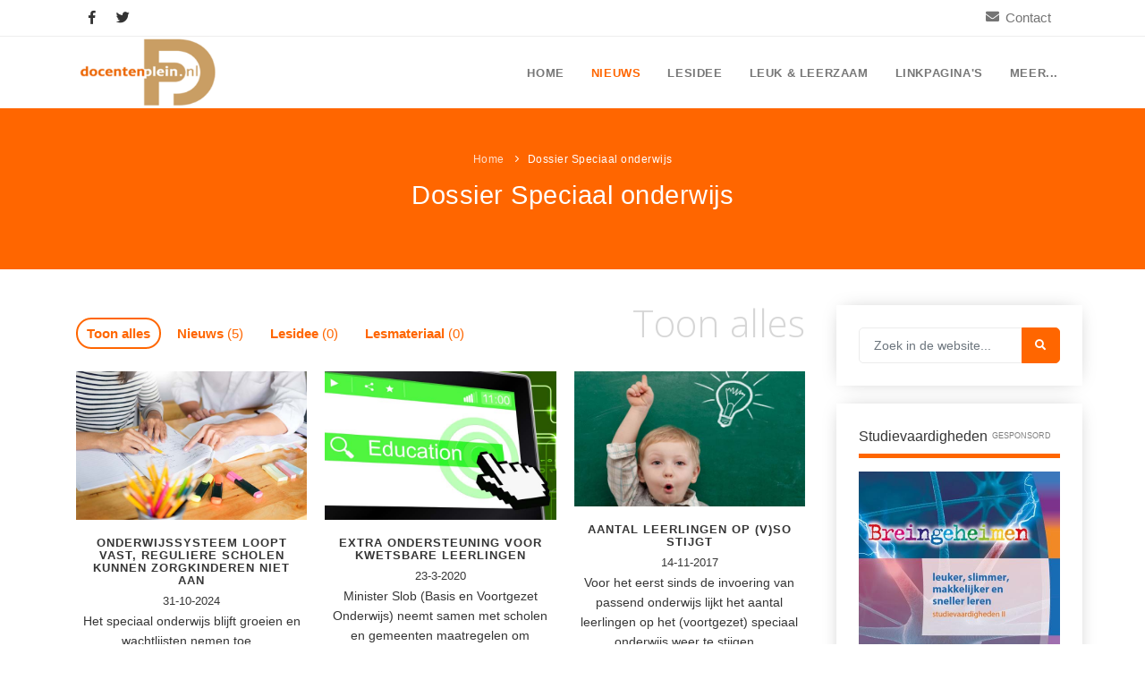

--- FILE ---
content_type: text/html; charset=UTF-8
request_url: https://www.docentenplein.nl/dossier/speciaal-onderwijs
body_size: 7423
content:
<!DOCTYPE html>
<html lang="nl">
<head>
    <meta name="viewport" content="width=device-width, initial-scale=1" />
    <meta http-equiv="content-type" content="text/html; charset=UTF-8" />
	<title>Onderwijsdossier Speciaal onderwijs</title>
    <meta name="description" content="Onderwijsdossier Speciaal onderwijs. Nieuwsberichten, lesideeën, gratis lesmaterialen en handige links gerelateerd aan Speciaal onderwijs.">
    <meta name="author" content="Docentenplein">
	<meta name="robots" content="index, follow" />
	<meta property="og:title" content="Onderwijsdossier Speciaal onderwijs" />
	<meta property="og:description" content="Onderwijsdossier Speciaal onderwijs. Nieuwsberichten, lesideeën, gratis lesmaterialen en handige links gerelateerd aan Speciaal onderwijs." />
	<meta property="og:url" content="https://www.docentenplein.nl/dossier/speciaal-onderwijs"/>
	<meta property="og:image" content="https://www.docentenplein.nl/images/logo.png"/>
	<meta property="og:locale" content="nl_NL" />
	<meta property="og:type" content="website" />
	<meta name="twitter:card" content="summary" />
	<meta name="twitter:site" content="Docentenplein.nl" />
	<meta name="twitter:title" content="Onderwijsdossier Speciaal onderwijs" />
	<meta name="twitter:description" content="Onderwijsdossier Speciaal onderwijs. Nieuwsberichten, lesideeën, gratis lesmaterialen en handige links gerelateerd aan Speciaal onderwijs." />
	<meta name="twitter:image" content="https://www.docentenplein.nl/images/logo.png" />
	<link rel="canonical" href="https://www.docentenplein.nl/dossier/speciaal-onderwijs" />
    <link rel="shortcut icon" href="/images/favicon.ico">
	<link href="/css/plugins.css" rel="stylesheet">
    <link href="/css/style.css" rel="stylesheet">
    <link href="/css/responsive.css" rel="stylesheet">
    <link href="/css/color-variations/orange.css" rel="stylesheet" type="text/css" media="screen" title="blue">
	<link href="/CookieInfo/css/default.css" rel="stylesheet">
	<script src="https://www.google.com/recaptcha/api.js" async defer></script>
	<script async src="https://www.googletagmanager.com/gtag/js?id=G-RZ1V61X2HK"></script>
    <script>
      window.dataLayer = window.dataLayer || [];
      function gtag(){dataLayer.push(arguments);}
      gtag('js', new Date());
      gtag('config', 'G-RZ1V61X2HK');
    </script>
</head>
<body>
	<div class="body-inner">

		<div id="topbar" class="d-none d-xl-block d-lg-block">
            <div class="container">
                <div class="row">
                    <div class="col-md-6 d-none d-sm-block">
                        <div class="social-icons social-icons-colored-hover" style="float:left;">
                            <ul>
                                <li class="social-facebook"><a href="https://www.facebook.com/docentenplein/" target="_blank"><i class="fab fa-facebook-f"></i></a></li>
                                <li class="social-twitter"><a href="https://twitter.com/docentenplein" target="_blank"><i class="fab fa-twitter"></i></a></li>
                            </ul>
                        </div>
                    </div>
					<div class="col-md-6">
						<div class="topbar-dropdown" style="float:right;">
							<div class="title"><i class="fa fa-envelope"></i><a href="/contact">Contact</a></div>
						</div>
                    </div>
                </div>
            </div>
        </div>		<header id="header" data-fullwidth="false" data-transparent="false" class="transparent">
            <div class="header-inner">
                <div class="container">
                    <div id="logo">
                        <a href="/" class="logo" data-src-dark="/images/logo-dark.png">
                            <img src="/images/logo.png" alt="Docentenplein logo">
                        </a>
                    </div>
<!--
                    <div id="search">
                        <div id="search-logo"><img src="/images/logo.png" alt="Docentenplein logo"></div>
                        <button id="btn-search-close" class="btn-search-close" aria-label="Sluiten">
							<i class="icon-x"></i>
						</button>
                        <form class="search-form" action="#" method="get">
                            <input class="form-control" name="q" type="search" placeholder="Zoeken..." autocomplete="off" autocorrect="off" autocapitalize="off" spellcheck="false" />
                            <span class="text-muted">Type uw zoekopdracht in en klik op "Enter". Of klik op "ESC" om de zoekfunctie te sluiten</span>
                        </form>
                        <div class="search-suggestion-wrapper">
                            <div class="search-suggestion">
                                <h3>Onderwijsnieuws</h3>
                                <p><a href="#">Titel bericht...</a></p>
                                <p><a href="#">Titel bericht...</a></p>
                                <p><a href="#">Titel bericht...</a></p>
                            </div>
                            <div class="search-suggestion">
                                <h3>Lesidee&euml;n</h3>
                                <p><a href="#">Titel bericht...</a></p>
                                <p><a href="#">Titel bericht...</a></p>
                                <p><a href="#">Titel bericht...</a></p>
                            </div>
                            <div class="search-suggestion">
                                <h3>Populaire pagina's</h3>
                                <p><a href="#">Titel bericht...</a></p>
                                <p><a href="#">Titel bericht...</a></p>
                                <p><a href="#">Titel bericht...</a></p>
                            </div>
                        </div>
                    </div>
                    <div class="header-extras">
                        <ul>
							<li>
                                <a id="btn-search" href="#"> <i class="icon-search1"></i></a>
                            </li>
                        </ul>
                    </div>
-->
                    <div id="mainMenu-trigger">
                        <button class="lines-button x"> <span class="lines"></span> </button>
                    </div>
                    <div id="mainMenu" class="light">
                        <div class="container">
                            <nav>
                                <ul>
									<li><a  href="/">Home</a></li>
									<li class="dropdown mega-menu-item"> <a class="active-item" href="#">Nieuws</a>
                                        <ul class="dropdown-menu">
                                            <li class="mega-menu-content">
                                                <div class="row">
                                                    <div class="col-lg-3">
                                                        <ul>
                                                            <li class="mega-menu-title">Onderwijsnieuws</li>
                                                            <li><a href="/onderwijsnieuws">Alle onderwijsnieuws</a></li>
															<li><a href="/onderwijsnieuws/algemeen">Algemeen</a></li>
															<li><a href="/onderwijsnieuws/basisonderwijs">Basisonderwijs</a></li>
															<li><a href="/onderwijsnieuws/voortgezet-onderwijs">Voortgezet onderwijs</a></li>
															<li><a href="/onderwijsnieuws/speciaal-onderwijs">Speciaal onderwijs</a></li>
                                                        </ul>
                                                    </div>
                                                    <div class="col-lg-3">
                                                        <ul>
                                                            <li class="mega-menu-title">Nieuwsdossier</li>
                                                            <li><a href="/dossier/pesten">Pesten op school</a></li>
															<li><a href="/dossier/digitaal">Digitaal onderwijs</a></li>
															<li><a href="/dossier/cito">Cito toets</a></li>
															<li><a href="/dossier/eindexamen">Eindexamens</a></li>
															<li><a href="/dossier/ipad-school">iPad scholen</a></li>
                                                        </ul>
                                                    </div>
													<div class="col-lg-3">
                                                        <ul>
                                                            <li class="mega-menu-title">Nieuwsarchief</li>
														<li><a href="/2026/1">Januari 2026</a></li>
															<li><a href="/2025/12">December 2025</a></li>
															<li><a href="/2025/11">November 2025</a></li>
															<li><a href="/2025/10">Oktober 2025</a></li>
															<li><a href="/2025/9">September 2025</a></li>                                                        </ul>
                                                    </div>
<!--
													<div class="col-lg-3">
														<div class="marketing-box">
															Advertentie?
														</div>
													</div>
-->
                                                </div>
                                            </li>
                                        </ul>
                                    </li>
									<li class="dropdown mega-menu-item"> <a  href="#">Lesidee</a>
                                        <ul class="dropdown-menu">
                                            <li class="mega-menu-content">
                                                <div class="row">
                                                    <div class="col-lg-4">
                                                        <ul>
                                                            <li class="mega-menu-title">Lesidee categoriën</li>
                                                            <li><a href="/lesidee">Alle lesidee&euml;n</a></li>
															<li><a href="/lesidee/algemeen">Algemeen</a></li>
															<li><a href="/lesidee/basisonderwijs">Basisonderwijs</a></li>
															<li><a href="/lesidee/voortgezet-onderwijs">Voortgezet onderwijs</a></li>
															<li><a href="/lesidee/speciaal-onderwijs">Speciaal onderwijs</a></li>
                                                        </ul>
                                                    </div>
                                                    <div class="col-lg-8">
                                                        <ul>
                                                            <li class="mega-menu-title">Laatste lesideeën</li>
													<li><a href="/lesidee/nieuwe-cursus-voor-gevorderden-de-sterrenkunde-in-2026/700">Nieuwe cursus voor gevorderden: De sterrenkunde in 2026</a></li>													<li><a href="/lesidee/gratis-lespakket-4vuurwerkveilig/699">Gratis lespakket 4vuurwerkveilig</a></li>													<li><a href="/lesidee/digitaal-lesmateriaal-over-mediawijsheid-bij-netflix-serie-adolescence/698">Digitaal lesmateriaal over mediawijsheid bij Netflix-serie Adolescence</a></li>													<li><a href="/lesidee/gratis-lesprogramma-doe-je-digiding/697">Gratis lesprogramma Doe je digiding!</a></li>													<li><a href="/lesidee/gratis-gastles-zeebenen-in-de-klas/696">Gratis gastles Zeebenen in de klas</a></li>                                                        </ul>
                                                    </div>
                                                </div>
                                            </li>
                                        </ul>
                                    </li>

<!--
									<li class="dropdown mega-menu-item"> <a  href="#">Werk</a>
                                        <ul class="dropdown-menu">
                                            <li class="mega-menu-content">
                                                <div class="row">
                                                    <div class="col-lg-2-5" style="width:26%;">
                                                        <ul>
                                                            <li class="mega-menu-title">Onderdeel 1</li>
                                                            <li> <a href="/">Naam link</a> </li>
                                                        </ul>
                                                    </div>
                                                    <div class="col-lg-2-5" style="width:26%;">
                                                        <ul>
                                                            <li class="mega-menu-title">Onderdeel 2</li>
                                                            <li> <a href="/">Naam link</a> </li>
                                                        </ul>
                                                    </div>
                                                    <div class="col-lg-2-5" style="width:26%;">
                                                        <ul>
                                                            <li class="mega-menu-title">Onderdeel 3</li>
                                                            <li> <a href="/">Naam link</a> </li>
                                                        </ul>
                                                    </div>
													<div class="col-lg-2-5 p-l-0">
														<h4 class="text-theme">BIG SALE <small>Up to</small></h4>
														<h2 class="text-lg text-theme lh80 m-b-30">70%</h2>
														<p class="m-b-0">The most happiest time of the day!. Morbi sagittis, sem quis ipsum dolor sit amet lacinia faucibus.</p>
														<a class="btn btn-shadow btn-rounded btn-block m-t-10">SHOP NOW!</a><small class="t300"><p class="text-center m-0"><em>* Limited time Offer</em></p></small>
													</div>
                                                </div>
                                            </li>
                                        </ul>
                                    </li>
-->
									<li class="dropdown mega-menu-item"> <a  href="#">Leuk &amp; leerzaam</a>
                                        <ul class="dropdown-menu">
                                            <li class="mega-menu-content">
                                                <div class="row">
                                                    <div class="col-lg-4">
                                                        <ul>
                                                            <li class="mega-menu-title">Kleurplaten</li>
                                                            <li><a href="/kleurplaten">Alle kleurplaten</a></li>
															<li><a href="/kleurplaten/boerderij">Boerderij kleurplaten</a></li>
															<li><a href="/kleurplaten/sprookjes">Sprookjes kleurplaten</a></li>
															<li><a href="/kleurplaten/kerst">Kerst kleurplaten</a></li>
                                                        </ul>
                                                    </div>
													<div class="col-lg-4">
                                                        <ul>
                                                            <li class="mega-menu-title">Puzzels</li>
                                                            <li><a href="/woordpuzzels">Woordpuzzels</a></li>
															<li><a href="/kruiswoordpuzzels">Kruiswoordpuzzels</a></li>
                                                        </ul>
                                                    </div>
													<div class="col-lg-4">
                                                        <ul>
                                                            <li class="mega-menu-title">Leuk in de klas</li>
                                                            <li><a href="/raadsels">Raadsels</a></li>
															<li><a href="/rebussen">Rebussen</a></li>
                                                        </ul>
                                                    </div>
                                                </div>
                                            </li>
                                        </ul>
                                    </li>
									
									<li class="dropdown mega-menu-item"> <a  href="#">Linkpagina's</a>
                                        <ul class="dropdown-menu">
                                            <li class="mega-menu-content">
                                                <div class="row">
                                                    <div class="col-lg-3">
                                                        <ul>
                                                            <a href="/vakken"><li class="mega-menu-title">Vakken</li></a>
													<li><a href="/vakken/aardrijkskundeanw">Aardrijkskunde / ANW</a></li>													<li><a href="/vakken/bewegingsonderwijs">Bewegingsonderwijs</a></li>													<li><a href="/vakken/biologie">Biologie</a></li>													<li><a href="/vakken/burgerschap">Burgerschap</a></li>													<li><a href="/vakken/ckv">Ckv</a></li>													<li><a href="/vakken/duits">Duits</a></li>													<li><a href="/vakken/economie">Economie</a></li>													<li><a href="/vakken/engels">Engels</a></li>													<li><a href="/vakken/filosofie">Filosofie</a></li>													<li><a href="/vakken/frans">Frans</a></li>													<li><a href="/vakken/fries-frysk">Fries (Frysk)</a></li>													<li><a href="/vakken/geschiedenis">Geschiedenis</a></li>													<li><a href="/vakken/handelswetenschap">Handelswetenschappen</a></li>													<li><a href="/vakken/informatica">Informatica</a></li>													<li><a href="/vakken/klassieke-talen">Klassieke Talen</a></li>                                                        </ul>
                                                    </div>
                                                    <div class="col-lg-3">
                                                        <ul>
													<li><a href="/vakken/letterkunde">Letterkunde</a></li>													<li><a href="/vakken/levensbeschouwing">Levensbeschouwing</a></li>													<li><a href="/vakken/maatschappijleer">Maatschappijleer</a></li>													<li><a href="/vakken/muziek">Muziek</a></li>													<li><a href="/vakken/natuurkunde">Natuurkunde</a></li>													<li><a href="/vakken/nederlands">Nederlands</a></li>													<li><a href="/vakken/rekenen-wiskunde">Rekenen / Wiskunde</a></li>													<li><a href="/vakken/scheikunde">Scheikunde</a></li>													<li><a href="/vakken/sociale-vaardigheden">Sociale vaardigheden</a></li>													<li><a href="/vakken/spaans">Spaans</a></li>													<li><a href="/vakken/studievaardigheden">Studievaardigheden</a></li>													<li><a href="/vakken/techniek">Techniek</a></li>													<li><a href="/vakken/topografie">Topografie</a></li>													<li><a href="/vakken/verkeer">Verkeer</a></li>													<li><a href="/vakken/verzorging">Verzorging</a></li>                                                        </ul>
                                                    </div>
                                                    <div class="col-lg-3">
                                                        <ul>
                                                            <a href="/thema"><li class="mega-menu-title">Thema's</li></a>
													<li><a href="/thema/budgetteren">Budgetteren</a></li>													<li><a href="/thema/boerderij">De boerderij</a></li>													<li><a href="/thema/duurzaamheid">Duurzaamheid</a></li>													<li><a href="/thema/eerste-wereldoorlog">Eerste wereldoorlog</a></li>													<li><a href="/thema/evolutieleer">Evolutieleer</a></li>													<li><a href="/thema/feest-en-gedenkdagen">Feest- en Gedenkdagen</a></li>													<li><a href="/thema/prot-chr-onderwijs">Godsdienstonderwijs</a></li>													<li><a href="/thema/kerstfeest">Kerstfeest</a></li>													<li><a href="/thema/kinderboekenweek">Kinderboekenweek</a></li>													<li><a href="/thema/kleurplaten">Kleurplaten</a></li>													<li><a href="/thema/mediawijsheid">Mediawijsheid</a></li>													<li><a href="/thema/nieuws">Nieuws</a></li>                                                        </ul>
                                                    </div>
													<div class="col-lg-3">
                                                        <ul>
													<li><a href="/thema/onderwijsprijs">Onderwijsprijs</a></li>													<li><a href="/thema/ruimte">Ruimte</a></li>													<li><a href="/thema/schoolreis">Schoolreisidee&euml;n</a></li>													<li><a href="/thema/schoolspullen">Schoolspullen</a></li>													<li><a href="/thema/seizoenen">Seizoenen</a></li>													<li><a href="/thema/seksualiteit">Seksualiteit</a></li>													<li><a href="/thema/sinterklaas">Sinterklaas</a></li>													<li><a href="/thema/spelletjes">Spelletjes</a></li>													<li><a href="/thema/sprookjes">Sprookjes</a></li>													<li><a href="/thema/startpagina">Startpagina onderwijs</a></li>													<li><a href="/thema/tweede-wereldoorlog">Tweede Wereldoorlog</a></li>                                                        </ul>
                                                    </div>
                                                </div>
                                            </li>
                                        </ul>
                                    </li>
									<li class="dropdown mega-menu-item"> <a  href="#">Meer...</a>
                                        <ul class="dropdown-menu">
                                            <li class="mega-menu-content">
                                                <div class="row">
                                                    <div class="col-lg-3">
                                                        <ul>
                                                            <a href="/aanbiedingen"><li class="mega-menu-title">Aanbiedingen</li></a>
													<li> <a href="/aanbiedingen/kleine-werelden-van-het-zonnestelsel-over-10-jaar-verkenning-van-de-kleine-werelden">Boek: Kleine werelden van het zonnestelsel</a> </li>													<li> <a href="/aanbiedingen/leren-met-klassieke-muziek">Leren met klassieke muziek</a> </li>													<li> <a href="/aanbiedingen/lasermachine-voor-het-onderwijs">Lasermachine voor het onderwijs</a> </li>													<li> <a href="/aanbiedingen/onderwijsinstellingen-omarmen-massaal-de-lasersnijder">Lasergraaf</a> </li>													<li> <a href="/aanbiedingen/onderwijs-opleidingen-en-cursussen-voor-de-onderwijsprofessional-met-ambitie">Onderwijs opleidingen</a> </li>													<li> <a href="/aanbiedingen/gratis-lesmateriaal-zelfvertrouwen">Gratis lesmateriaal Dove self-esteem</a> </li>													<li> <a href="/aanbiedingen/memo-voor-de-onderbouw">Ontdek Memo voor de onderbouw zelf!</a> </li>													<li> <a href="/aanbiedingen/maak-uw-leerlingen-mediawijs">Maak uw leerlingen mediawijs!</a> </li>													<li> <a href="/aanbiedingen/rekenen-oefenen-op-je-eigen-niveau">Rekentuin: altijd en overal rekenen oefenen op je eigen niveau</a> </li>													<li> <a href="/aanbiedingen/adaptief-oefenen-en-toetsen">Taalzee: adaptief oefenen en toetsen</a> </li>													<li> <a href="/aanbiedingen/sociale-vaardigheden-theater">Theater als middel voor het aanleren van sociale vaardigheden</a> </li>													<li> <a href="/aanbiedingen/socialeen-studievaardigheden">Lesmateriaal gebaseerd op (hersen)onderzoek</a> </li>													<li> <a href="/aanbiedingen/meesterbaan-onderwijsvacatures">Meesterbaan onderwijsvacatures</a> </li>                                                        </ul>
                                                    </div>
                                                    <div class="col-lg-3">
                                                        <ul>
                                                           <a href="/leermethoden"><li class="mega-menu-title">Leermethoden</li></a>
											<li><a href="/leermethoden/biologie">Biologie</a></li>											<li><a href="/leermethoden/examentraining">Examentraining</a></li>											<li><a href="/leermethoden/frans">Frans</a></li>											<li><a href="/leermethoden/geschiedenis">Geschiedenis</a></li>											<li><a href="/leermethoden/media">Media</a></li>											<li><a href="/leermethoden/nederlands">Nederlands</a></li>											<li><a href="/leermethoden/rekenen">Rekenen</a></li>											<li><a href="/leermethoden/sociale-vaardigheden">Sociale vaardigheden</a></li>											<li><a href="/leermethoden/studievaardigheden">Studievaardigheden</a></li>											<li><a href="/leermethoden/taalvaardigheden">Taalvaardigheden</a></li>                                                        </ul>
                                                    </div>
                                                    <div class="col-lg-3">
                                                        <ul>
                                                            <li class="mega-menu-title">Lesmateriaal</li>

													<li><a href="/lesmateriaal/beeldende-vorming">Beeldende Vorming</a></li>													<li><a href="/lesmateriaal/biologie">Biologie</a></li>													<li><a href="/lesmateriaal/geld-po">Geld PO</a></li>													<li><a href="/lesmateriaal/geld-vo">Geld VO</a></li>													<li><a href="/lesmateriaal/geschiedenis">Geschiedenis</a></li>													<li><a href="/lesmateriaal/maatschappijleer">Maatschappijleer</a></li>													<li><a href="/lesmateriaal/orientatie">Orientatie</a></li>													<li><a href="/lesmateriaal/rekenen">Rekenen</a></li>													<li><a href="/lesmateriaal/sociale-vaardigheden">Sociale vaardigheden</a></li>													<li><a href="/lesmateriaal/taalvaardigheid">Taalvaardigheid</a></li>													<li><a href="/lesmateriaal/vakoverstijgend">Vakoverstijgend</a></li>													<li><a href="/lesmateriaal/verzorging">Verzorging</a></li>
                                                        </ul>
                                                    </div>
													<div class="col-lg-3">
                                                        <ul>
                                                            <li class="mega-menu-title">Meer...</li>
															<li><a href="/kruiswoordpuzzels">Kruiswoordpuzzels</a></li>
															<li><a href="/onderwijslonen">Onderwijslonen</a></li>
															<li><a href="/vrijeschoolonderwijs">Vrijeschoolonderwijs</a></li>
															<li><a href="/montessori-onderwijs">Montessori onderwijs</a></li>
															<li><a href="/jenaplanonderwijs">Jenaplanonderwijs</a></li>
															<li><a href="/dalton-onderwijs">Daltononderwijs</a></li>
															<li><a href="/schoolspullen">Schoolspullen</a></li>
															<li><a href="/vacatures">Onderwijsvacatures</a></li>
															<li><a href="/afscheidsteksten-collega">Afscheidstekst collega</a></li>
															<li><a href="/studieschuld-hypotheek">Studieschuld &amp; Hypotheek</a></li>
															<li><a href="/vo/niveaus">Middelbare school niveaus</a></li>
															<li><a href="/schoolspullen/studentenlaptop">Studenten laptop</a></li>
															<li><a href="/nieuwsbrief">Docentenplein nieuwsbrief</a></li>
															<li><a href="/nieuwsbrieven">Nieuwsbrief archief</a></li>
															<li><a href="/algemeen/onderwijs-cv">Onderwijs CV</a></li>
															<li><a href="/algemeen/schoolvakanties">Schoolvakanties</a></li>
															<li><a href="/huiswerkbegeleiding">Huiswerkbegeleiding</a></li>
															<li><a href="/huiswerkbegeleiding/zoeken">Huiswerkbegeleider zoeken</a></li>
															<li><a href="/huiswerkbegeleiding/aanmelden">Huiswerkbegeleider worden</a></li>
                                                        </ul>
                                                    </div>
                                                </div>
                                            </li>
                                        </ul>
                                    </li>
                                </ul>
                            </nav>
                        </div>
                    </div>
                </div>
            </div>
        </header>	<section id="page-title" class="text-light title-25">
			<div class="container">
				<div class="breadcrumb">
					<ul>
						<li><a href="#">Home</a> </li>
						<li class="active">Dossier Speciaal onderwijs</li>
					</ul>
				</div>
				<div class="page-title">
					<h1 style="font-size:29px;">Dossier Speciaal onderwijs</h1>
				</div>
			</div>
		</section>	<section id="page-content" class="sidebar-right">
            <div class="container">
                <div class="row">
					<div class="content col-lg-9">				<nav class="grid-filter gf-outline" data-layout="#dossier">
							<ul>
								<li class="active"><a href="#" data-category="*">Toon alles</a></li>
								<li><a href="#" data-category=".ct-1">Nieuws <span style="font-weight:normal;">(5)</span></a></li>
								<li><a href="#" data-category=".ct-2">Lesidee <span style="font-weight:normal;">(0)</span></a></li>
								<li><a href="#" data-category=".ct-3">Lesmateriaal <span style="font-weight:normal;">(0)</span></a></li>
							</ul>
							<div class="grid-active-title">Toon alles</div>
						</nav>
						<div id="dossier" class="grid-layout portfolio-3-columns" data-margin="20">					<div class="portfolio-item no-overlay img-zoom ct-1">
								<div class="portfolio-item-wrap">
									<div class="portfolio-image">
										<a href="/2024/10/31/onderwijssysteem-loopt-vast-reguliere-scholen-kunnen-zorgkinderen-niet-aan"><img src="https://www.docentenplein.nl/uploads/pointer-aflevering-speciaal-onderwijs-700.jpg" alt="Onderwijssysteem loopt vast, reguliere scholen kunnen zorgkinderen niet aan"></a>
									</div>
									<div class="portfolio-description">
										<a href="/2024/10/31/onderwijssysteem-loopt-vast-reguliere-scholen-kunnen-zorgkinderen-niet-aan">
											<h3>Onderwijssysteem loopt vast, reguliere scholen kunnen zorgkinderen niet aan</h3>
											<span>31-10-2024</span>
											<p>Het speciaal onderwijs blijft groeien en wachtlijsten nemen toe...</p>
										</a>
									</div>
								</div>
							</div>					<div class="portfolio-item no-overlay img-zoom ct-1">
								<div class="portfolio-item-wrap">
									<div class="portfolio-image">
										<a href="/2020/3/23/extra-ondersteuning-voor-kwetsbare-leerlingen"><img src="https://www.docentenplein.nl/uploads/hulp-digitaal-onderwijs-corona-700.jpg" alt="Extra ondersteuning voor kwetsbare leerlingen"></a>
									</div>
									<div class="portfolio-description">
										<a href="/2020/3/23/extra-ondersteuning-voor-kwetsbare-leerlingen">
											<h3>Extra ondersteuning voor kwetsbare leerlingen</h3>
											<span>23-3-2020</span>
											<p>Minister Slob (Basis en Voortgezet Onderwijs) neemt samen met scholen en gemeenten maatregelen om kinderen in een kwetsbare omgeving extra te ondersteunen nu zij niet fysiek naar school kunnen...</p>
										</a>
									</div>
								</div>
							</div>					<div class="portfolio-item no-overlay img-zoom ct-1">
								<div class="portfolio-item-wrap">
									<div class="portfolio-image">
										<a href="/2017/11/14/aantal-leerlingen-op-vso-stijgt"><img src="https://www.docentenplein.nl/uploads/onderwijsnieuws-no-pic.jpg" alt="Aantal leerlingen op (v)so stijgt"></a>
									</div>
									<div class="portfolio-description">
										<a href="/2017/11/14/aantal-leerlingen-op-vso-stijgt">
											<h3>Aantal leerlingen op (v)so stijgt</h3>
											<span>14-11-2017</span>
											<p>Voor het eerst sinds de invoering van passend onderwijs lijkt het aantal leerlingen op het (voortgezet) speciaal onderwijs weer te stijgen...</p>
										</a>
									</div>
								</div>
							</div>					<div class="portfolio-item no-overlay img-zoom ct-1">
								<div class="portfolio-item-wrap">
									<div class="portfolio-image">
										<a href="/2016/6/30/aantal-leerlingen-in-speciaal-onderwijs-daalt"><img src="https://www.docentenplein.nl/uploads/onderwijsnieuws-no-pic.jpg" alt="Aantal leerlingen in speciaal onderwijs daalt"></a>
									</div>
									<div class="portfolio-description">
										<a href="/2016/6/30/aantal-leerlingen-in-speciaal-onderwijs-daalt">
											<h3>Aantal leerlingen in speciaal onderwijs daalt</h3>
											<span>30-6-2016</span>
											<p>Steeds meer kinderen krijgen een plek in het reguliere onderwijs...</p>
										</a>
									</div>
								</div>
							</div>					<div class="portfolio-item no-overlay img-zoom ct-1">
								<div class="portfolio-item-wrap">
									<div class="portfolio-image">
										<a href="/2014/6/9/steeds-meer-leerlingen-op-speciale-school"><img src="https://www.docentenplein.nl/uploads/onderwijsnieuws-no-pic.jpg" alt="Steeds meer leerlingen op speciale school"></a>
									</div>
									<div class="portfolio-description">
										<a href="/2014/6/9/steeds-meer-leerlingen-op-speciale-school">
											<h3>Steeds meer leerlingen op speciale school</h3>
											<span>9-6-2014</span>
											<p>Het aantal leerlingen dat naar een speciale school gaat...</p>
										</a>
									</div>
								</div>
							</div>					</div>				</div>					<div class="sidebar sticky-sidebar col-lg-3">                       <div class="row whiteSide">
                                <form id="widget-search-form-sidebar" action="/zoeken" method="get" class="form-inline">
                                    <div class="input-group">
                                        <input type="text" aria-required="true" name="sf" class="form-control widget-search-form" placeholder="Zoek in de website...">
                                         <div class="input-group-append">
											<span class="input-group-btn">
												<button type="submit" id="widget-widget-search-form-button" class="btn"><i class="fa fa-search"></i></button>
											</span>
										</div>
									</div>
                                </form>
                            </div>
							<div class="spacer20"></div>						<div class="row whiteSide">
								<font class="widgetTitleNew">Studievaardigheden<span>Gesponsord</span></font>
								<div style="float:left;width:100%;margin-bottom:0px;">
									<a href="https://www.breingeheimen.nl/studievaardigheden-mhv-1?utm_source=docentenplein&utm_medium=fullscreen&utm_campaign=dpfullscreen" target="_blank" rel="nofollow">
										<img style="float:left;width:100%;" src="https://www.docentenplein.nl/images/studievaardigheden-front.jpg" alt="Studievaardigheden PO, VO en MBO" title="Studievaardigheden PO, VO en MBO" />
									</a>
								</div>
								<div class="spacer20"></div>
								<font class="widgetTitleNew">Sociale vaardigheden</font>
								<div style="float:left;width:100%;margin-bottom:0px;">
									<a href="https://www.breingeheimen.nl/sociale-vaardigheden-vo?utm_source=docentenplein&utm_medium=fullscreen&utm_campaign=dpfullscreen" target="_blank" rel="nofollow">
										<img style="float:left;width:100%;" src="https://www.docentenplein.nl/images/sova-front.jpg" alt="Sociale vaardigheden VO en MBO" title="Sociale vaardigheden VO en MBO" />
									</a>
								</div>
							</div>
							<div class="spacer20"></div>					<div class="row whiteSide">
								<font class="widgetTitleNew">Nieuws op categorie</font>
								<div class="sidebar-menu" style="float:left;width:100%;margin-bottom:0px;">
									<ul>
										<li><a href="/onderwijsnieuws/algemeen">Algemeen</a></li>
										<li><a href="/onderwijsnieuws/basisonderwijs">Basisonderwijs</a></li>
										<li><a href="/onderwijsnieuws/voortgezet-onderwijs">Voortgezet onderwijs</a></li>
										<li><a href="/onderwijsnieuws/speciaal-onderwijs">Speciaal onderwijs</a></li>
									</ul>
								</div>
							</div>
							<div class="spacer20"></div>
							<div class="row whiteSide">
								<font class="widgetTitleNew">Nieuwsdossier</font>
								<div class="sidebar-menu" style="float:left;width:100%;margin-bottom:0px;">
									<ul>							<li><a href="/dossier/bezuinigingen">Bezuinigingen</a></li>							<li><a href="/dossier/cito">Cito</a></li>							<li><a href="/dossier/eindexamens">Eindexamens</a></li>							<li><a href="/dossier/kinderboekenweek">Kinderboekenweek</a></li>							<li><a href="/dossier/lerarentekort">Lerarentekort</a></li>							<li><a href="/dossier/pesten">Pesten</a></li>							<li><a href="/dossier/po-raad">PO-Raad</a></li>							<li><a href="/dossier/werkloosheid">Werkloosheid</a></li>							</ul>
								</div>
							</div>
							<div class="spacer20"></div>
							<div class="row whiteSide">
								<font class="widgetTitleNew">Nieuwsarchief</font>
								<div class="sidebar-menu" style="float:left;width:100%;margin-bottom:0px;">
									<ul>								<li><a href="/2026/01">Januari 2026</a></li>
										<li><a href="/2025/12">December 2025</a></li>
										<li><a href="/2025/11">November 2025</a></li>
										<li><a href="/2025/10">Oktober 2025</a></li>
										<li><a href="/2025/9">September 2025</a></li>
										<li><a href="/2025/8">Augustus 2025</a></li>
										<li><a href="/2025/7">Juli 2025</a></li>
									</ul>
								</div>
							</div>
							<div class="spacer20"></div>			</div>
			</div>
		</section>		<footer id="footer">
			<div class="footer-content">
				<div class="container">
					<div class="row">
						<div class="col-xl-3 col-lg-3 col-md-4"> 
							<div class="widget">
								<h4>Docentenplein.nl</h4>
								<p>Dé startpagina voor het onderwijs sinds 2001!</p>
								<p>Heeft u een leuke tip voor ons of het idee dat er wat ontbreekt? Neem <a href="/contact">contact</a> met ons op en laat het weten.</p>
							</div>
						</div>
						<div class="col-xl-3 col-lg-3 col-md-4"> 
							<div class="widget">
								<h4>Informatie</h4>
								<ul class="list">
									<li style="line-height:22px;padding-bottom:5px;font-size:15px;">
										<a href="/adverteren">Adverteren</a><br />
									</li>
<!--
									<li style="line-height:22px;padding-bottom:5px;font-size:15px;">
										<a href="/over-ons">Over ons</a><br />
									</li>
-->
									<li style="line-height:22px;padding-bottom:5px;font-size:15px;">
										<a href="/nieuwsbrief">Nieuwsbrief</a><br />
									</li>
									<li style="line-height:22px;padding-bottom:5px;font-size:15px;">
										<a href="/contact">Contact</a><br />
									</li>

<!--									
									<li style="line-height:22px;padding-bottom:5px;">
										<a href="#">Account</a><br />
									</li>
									<li style="line-height:22px;padding-bottom:5px;">
										<a href="/privacy">Privacy</a><br />
									</li>
-->
								</ul>
							</div>
						</div>
						<div class="col-xl-3 col-lg-3 col-md-4"> 
							<div class="widget">
								<h4>Handig</h4>
								<ul class="list">
							<li style="line-height:22px;padding-bottom:5px;font-size:15px;">
										<a href="https://www.liveglam.nl" target="_blank">Liveglam.nl</a><br />
									</li>								</ul>
							</div>
						</div>
						<div class="col-xl-3 col-lg-3 col-md-12">
							<div class="widget clearfix widget-newsletter">
								<h4 class="widget-title"><i class="fa fa-envelope"></i> Inschrijven voor de nieuwsbrief</h4>
								<p>Maandelijks het laatste onderwijsnieuws en de laatste lesidee&euml;n</p>
								<form class="widget-subscribe-form p-r-40" action="/include/subscribe-form.php" role="form" method="post" novalidate="novalidate">
									<div class="input-group">
										<input aria-required="true" name="widget-subscribe-form-email" class="form-control required email" placeholder="Mijn e-mail adres" type="email">
										<span class="input-group-btn">
											<button type="submit" id="widget-subscribe-submit-button" class="btn btn-b"><i class="fa fa-paper-plane"></i></button>
										</span>
									</div>
								</form>
							</div>
						</div>
					</div>
				</div>
			</div>
			<div class="copyright-content">
				<div class="container">
					<div class="row">
						<div class="col-lg-6">
							<div class="social-icons social-icons-colored float-left">
								<ul>
									<li class="social-facebook"><a href="https://www.facebook.com/docentenplein/" target="_blank"><i class="fab fa-facebook-f"></i></a></li>
									<li class="social-twitter"><a href="https://twitter.com/docentenplein" target="_blank"><i class="fab fa-twitter"></i></a></li>
								</ul>
							</div>
						</div>
						<div class="col-lg-6">
							<div class="copyright-text text-center">&copy; 2001-2026 Docentenplein.nl - Alle rechten voorbehouden | <a href="/privacy">Privacy</a></div>
						</div>
					</div>
				</div>
			</div>
		</footer>    </div>
    <a id="scrollTop"><i class="fa fa-chevron-up"></i><i class="fa fa-chevron-up"></i></a>
    <script src="/js/jquery.js"></script>
    <script src="/js/plugins.js"></script>
    <script src="/js/functions.js"></script>
<!--
	<script src="/CookieInfo/CookieInfo.min.js"></script>
    <script>
          $(document).ready(function() {

            jQuery(document).cookieInfo({

              defaultText:  "Docentenplein.nl gebruikt Functionele en Analytische cookies voor website optimalisatie en statistieken.",
              okButton:     "Accepteren",
              moreButton:   "Lees meer",

              moreInfo:     "Docentenplein.nl gebruikt alleen Functionele en Analytische cookies voor website optimalisatie en statistieken. Wij slaan geen persoons- of andere gevoelige gegevens op.",

              location:     "bottom",
              makeSpace:    false,
              speedIn:      500,
              speedOut:     400,
              delay:        1000,
              float:        true,

              style:        "dark",

              cookieExpiry: 90,
              cookieName:   "Docentenplein",

              ok: function(){}
            });

          });
    </script>
-->
</body>
</html>